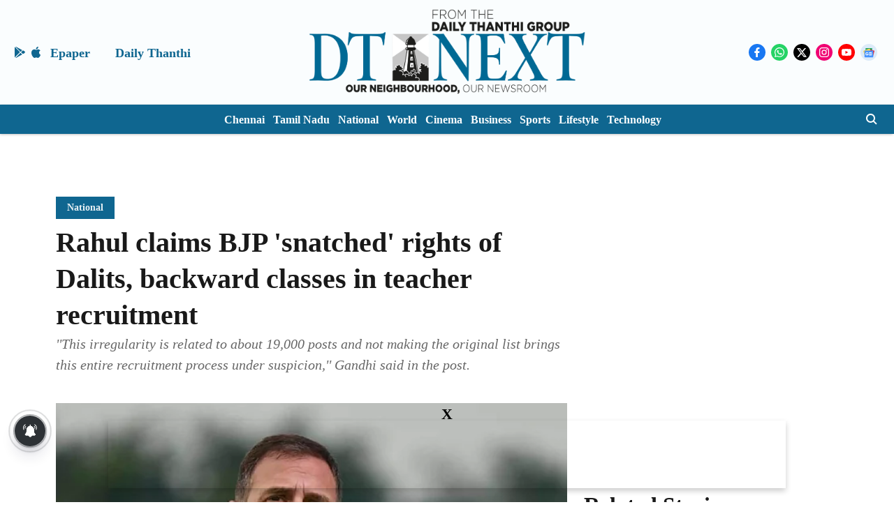

--- FILE ---
content_type: text/html; charset=utf-8
request_url: https://www.google.com/recaptcha/api2/aframe
body_size: 270
content:
<!DOCTYPE HTML><html><head><meta http-equiv="content-type" content="text/html; charset=UTF-8"></head><body><script nonce="3bWbfTFIwNRaPMz8XKPIDQ">/** Anti-fraud and anti-abuse applications only. See google.com/recaptcha */ try{var clients={'sodar':'https://pagead2.googlesyndication.com/pagead/sodar?'};window.addEventListener("message",function(a){try{if(a.source===window.parent){var b=JSON.parse(a.data);var c=clients[b['id']];if(c){var d=document.createElement('img');d.src=c+b['params']+'&rc='+(localStorage.getItem("rc::a")?sessionStorage.getItem("rc::b"):"");window.document.body.appendChild(d);sessionStorage.setItem("rc::e",parseInt(sessionStorage.getItem("rc::e")||0)+1);localStorage.setItem("rc::h",'1769423476684');}}}catch(b){}});window.parent.postMessage("_grecaptcha_ready", "*");}catch(b){}</script></body></html>

--- FILE ---
content_type: application/javascript; charset=utf-8
request_url: https://fundingchoicesmessages.google.com/f/AGSKWxVeCsO9b8CP2jM2Dh1Be97T-IStk1nR45d9TicxRGcwMhoxiyWDTVhjDoDfdwN2psrXvYOcrDnxr7vLn-Eu4_RebjINlPJqtgXBNcTWVkK0rU489mwrd9FDMBUVInPCbI30Szr5NdweAz6k-AZPosZYbUQ8JpT6e1yMdd288XJMV_2lSeyHKCUrFBPs/_.swf?iurl=http_content_ad./ad?cid=/fimserve./adchain-
body_size: -1291
content:
window['74e1a030-74ae-4631-b6e1-c0ba874e5acf'] = true;

--- FILE ---
content_type: application/javascript; charset=UTF-8
request_url: https://www.dtnext.in/cdn-cgi/challenge-platform/scripts/jsd/main.js
body_size: 10195
content:
window._cf_chl_opt={AKGCx8:'b'};~function(D6,zt,zX,zC,zc,zE,zy,zI,D0,D1){D6=g,function(T,z,Dx,D5,D,R){for(Dx={T:684,z:502,D:580,R:699,n:480,Y:591,N:589,H:471,m:481},D5=g,D=T();!![];)try{if(R=parseInt(D5(Dx.T))/1+-parseInt(D5(Dx.z))/2+parseInt(D5(Dx.D))/3*(parseInt(D5(Dx.R))/4)+-parseInt(D5(Dx.n))/5+parseInt(D5(Dx.Y))/6*(-parseInt(D5(Dx.N))/7)+parseInt(D5(Dx.H))/8+parseInt(D5(Dx.m))/9,z===R)break;else D.push(D.shift())}catch(n){D.push(D.shift())}}(W,645168),zt=this||self,zX=zt[D6(444)],zC=function(Rt,RL,Rl,RQ,Ro,RJ,RF,D7,z,D,R,n){return Rt={T:665,z:527,D:716,R:478,n:630,Y:662},RL={T:540,z:586,D:431,R:569,n:459,Y:459,N:559,H:556,m:620,P:612,e:655,i:459,v:677,j:535,F:459,h:468,J:437,A:459,K:579,o:710,G:722,b:548,Q:542,U:427,l:459,L:635,X:635,C:459,c:517,a:525,s:673},Rl={T:711,z:470},RQ={T:646,z:711,D:488,R:470,n:635,Y:517,N:525,H:673,m:545,P:525,e:673,i:520,v:702,j:469,F:517,h:525,J:687,A:672,K:516,o:522,G:511,b:627,Q:602,U:535,l:487,L:649,X:571,C:488,c:535,a:627,s:569,V:649,x:535,S:655,O:459,d:642,B:491,E:535,f:556,y:431,I:650,Z:673,M:627,k:488,W0:552,W1:535,W2:627,W3:642,W4:433,W5:552,W6:722,W7:535,W8:543,W9:449,WW:541,Wg:486,Wp:447,WT:687,Wz:538,WD:535,WR:521,Wn:573,Wq:649,WY:613,WN:627,WH:660,Wm:535,WP:459,We:450,Wi:649,Wv:557,Ww:552,Wj:535,WF:642,Wr:649,Wh:549,WJ:535,WA:510,WK:576,Wo:435,WG:535,Wb:631,WQ:427},Ro={T:706},RJ={T:652,z:711},RF={T:545},D7=D6,z={'MGFeo':function(Y,N){return N===Y},'wYjWn':D7(Rt.T),'aPqNM':D7(Rt.z),'TDgWa':function(Y,N){return Y+N},'sMifM':function(Y,N){return N==Y},'cpKbs':function(Y,N){return Y===N},'iaAJw':function(Y,N){return Y<N},'vuaal':function(Y,N){return N===Y},'xhaBN':function(Y){return Y()},'RNsVA':function(Y,N){return Y!==N},'zAubm':D7(Rt.D),'IJMqh':function(Y,N){return Y-N},'dYQiX':function(Y,N){return Y|N},'kyhax':function(Y,N){return Y<<N},'juJgX':function(Y,N){return Y(N)},'TdFSA':function(Y,N){return Y>N},'LPaCR':function(Y,N){return Y(N)},'ulLjl':function(Y,N){return Y|N},'VTjxB':function(Y,N){return N&Y},'ZVybL':function(Y,N){return Y(N)},'YuWnV':function(Y,N){return Y(N)},'YZIAo':function(Y,N){return N==Y},'PPCda':function(Y,N){return Y&N},'jROjd':function(Y,N){return Y-N},'xPsEh':function(Y,N){return Y(N)},'zZLhU':D7(Rt.R),'qfHpS':function(Y,N){return Y<N},'lzxwE':function(Y,N){return N==Y},'YTlYt':function(Y,N){return Y&N},'msgVS':function(Y,N){return Y<N},'aSjFg':function(Y,N){return N&Y},'TlCRv':function(Y,N){return N&Y},'vABjl':function(Y,N){return N!==Y},'rnCvo':function(Y,N){return Y&N},'LzwOf':function(Y,N){return N*Y},'yQhRF':function(Y,N){return Y<N},'JhYYS':function(Y,N){return Y(N)},'zlXfT':function(Y,N){return N&Y},'JRwyH':function(Y,N){return Y(N)},'hMLOk':function(Y,N){return N&Y},'WCvnr':function(Y,N){return N==Y},'WRbMi':function(Y,N){return Y(N)},'pBOkT':function(Y,N){return Y-N}},D=String[D7(Rt.n)],R={'h':function(Y,Rh,D8,N){return Rh={T:657,z:590,D:441,R:532,n:430,Y:651,N:555,H:461,m:448,P:632,e:635},D8=D7,N={'FqGYh':z[D8(RJ.T)],'UoQRG':function(H,m){return H+m},'nZoRr':function(H,m,P){return H(m,P)},'KNsHs':function(H,m,D9){return D9=D8,z[D9(RF.T)](H,m)},'BZMpr':function(H,m,P){return H(m,P)}},z[D8(RJ.z)](null,Y)?'':R.g(Y,6,function(H,DW,P){if(DW=D8,z[DW(Rh.T)](z[DW(Rh.z)],DW(Rh.D)))P='s'===h&&!J[DW(Rh.R)](A[K]),N[DW(Rh.n)]===N[DW(Rh.Y)](o,G)?N[DW(Rh.N)](b,N[DW(Rh.H)](Q,U),l):P||N[DW(Rh.m)](L,X+C,c[a]);else return DW(Rh.P)[DW(Rh.e)](H)})},'g':function(Y,N,H,Dg,P,i,j,F,J,A,K,o,G,Q,U,L,Rb,O,B,E,X,C,s,y){if(Dg=D7,P={'DUuFB':function(V,x){return V(x)},'LLcxj':Dg(RQ.T),'GcoNu':function(V,x){return V(x)},'brXDN':function(V,Dp){return Dp=Dg,z[Dp(Ro.T)](V)}},z[Dg(RQ.z)](null,Y))return'';for(j={},F={},J='',A=2,K=3,o=2,G=[],Q=0,U=0,L=0;z[Dg(RQ.D)](L,Y[Dg(RQ.R)]);L+=1)if(X=Y[Dg(RQ.n)](L),Object[Dg(RQ.Y)][Dg(RQ.N)][Dg(RQ.H)](j,X)||(j[X]=K++,F[X]=!0),C=z[Dg(RQ.m)](J,X),Object[Dg(RQ.Y)][Dg(RQ.P)][Dg(RQ.e)](j,C))J=C;else if(z[Dg(RQ.i)](Dg(RQ.v),Dg(RQ.j))){if(Object[Dg(RQ.F)][Dg(RQ.h)][Dg(RQ.H)](F,J)){if(z[Dg(RQ.J)](z[Dg(RQ.A)],Dg(RQ.K)))P[Dg(RQ.o)](z,P[Dg(RQ.G)]);else{if(256>J[Dg(RQ.b)](0)){for(i=0;i<o;Q<<=1,U==z[Dg(RQ.Q)](N,1)?(U=0,G[Dg(RQ.U)](H(Q)),Q=0):U++,i++);for(s=J[Dg(RQ.b)](0),i=0;8>i;Q=z[Dg(RQ.l)](z[Dg(RQ.L)](Q,1),s&1),N-1==U?(U=0,G[Dg(RQ.U)](z[Dg(RQ.X)](H,Q)),Q=0):U++,s>>=1,i++);}else{for(s=1,i=0;z[Dg(RQ.C)](i,o);Q=Q<<1.72|s,U==z[Dg(RQ.Q)](N,1)?(U=0,G[Dg(RQ.c)](H(Q)),Q=0):U++,s=0,i++);for(s=J[Dg(RQ.a)](0),i=0;z[Dg(RQ.s)](16,i);Q=z[Dg(RQ.V)](Q,1)|s&1,N-1==U?(U=0,G[Dg(RQ.x)](z[Dg(RQ.S)](H,Q)),Q=0):U++,s>>=1,i++);}A--,A==0&&(A=Math[Dg(RQ.O)](2,o),o++),delete F[J]}}else for(s=j[J],i=0;i<o;Q=z[Dg(RQ.d)](Q<<1,z[Dg(RQ.B)](s,1)),z[Dg(RQ.z)](U,N-1)?(U=0,G[Dg(RQ.E)](z[Dg(RQ.f)](H,Q)),Q=0):U++,s>>=1,i++);J=(A--,0==A&&(A=Math[Dg(RQ.O)](2,o),o++),j[C]=K++,z[Dg(RQ.y)](String,X))}else P[Dg(RQ.I)](D,R);if(J!==''){if(Object[Dg(RQ.F)][Dg(RQ.N)][Dg(RQ.Z)](F,J)){if(256>J[Dg(RQ.M)](0)){for(i=0;z[Dg(RQ.k)](i,o);Q<<=1,z[Dg(RQ.W0)](U,N-1)?(U=0,G[Dg(RQ.W1)](H(Q)),Q=0):U++,i++);for(s=J[Dg(RQ.W2)](0),i=0;8>i;Q=z[Dg(RQ.W3)](Q<<1.51,z[Dg(RQ.W4)](s,1)),z[Dg(RQ.W5)](U,z[Dg(RQ.W6)](N,1))?(U=0,G[Dg(RQ.W7)](z[Dg(RQ.W8)](H,Q)),Q=0):U++,s>>=1,i++);}else if(z[Dg(RQ.J)](z[Dg(RQ.W9)],Dg(RQ.WW))){if(Rb={T:486},O={},O[Dg(RQ.Wg)]=function(I,Z){return I+Z},B=O,E=Q[U],z[Dg(RQ.Wp)]('f',E)&&(E='N'),H[E]){for(y=0;z[Dg(RQ.C)](y,L[X[C]][Dg(RQ.R)]);z[Dg(RQ.WT)](-1,i[E][Dg(RQ.Wz)](Q[s[V]][y]))&&(x(S[O[s]][y])||B[E][Dg(RQ.WD)]('o.'+E[E[y]][y])),y++);}else I[E]=Z[M[L]][Dg(RQ.WR)](function(W3,DT){return DT=Dg,B[DT(Rb.T)]('o.',W3)})}else{for(s=1,i=0;z[Dg(RQ.Wn)](i,o);Q=z[Dg(RQ.Wq)](Q,1)|s,z[Dg(RQ.WY)](U,N-1)?(U=0,G[Dg(RQ.x)](H(Q)),Q=0):U++,s=0,i++);for(s=J[Dg(RQ.WN)](0),i=0;16>i;Q=Q<<1.36|z[Dg(RQ.WH)](s,1),N-1==U?(U=0,G[Dg(RQ.Wm)](H(Q)),Q=0):U++,s>>=1,i++);}A--,A==0&&(A=Math[Dg(RQ.WP)](2,o),o++),delete F[J]}else for(s=j[J],i=0;z[Dg(RQ.We)](i,o);Q=z[Dg(RQ.Wi)](Q,1)|z[Dg(RQ.Wv)](s,1),z[Dg(RQ.Ww)](U,N-1)?(U=0,G[Dg(RQ.Wj)](z[Dg(RQ.f)](H,Q)),Q=0):U++,s>>=1,i++);A--,A==0&&o++}for(s=2,i=0;i<o;Q=z[Dg(RQ.WF)](z[Dg(RQ.Wr)](Q,1),z[Dg(RQ.Wh)](s,1)),z[Dg(RQ.W5)](U,N-1)?(U=0,G[Dg(RQ.WJ)](H(Q)),Q=0):U++,s>>=1,i++);for(;;)if(Q<<=1,U==N-1){if(z[Dg(RQ.WA)](Dg(RQ.WK),Dg(RQ.Wo))){G[Dg(RQ.WG)](H(Q));break}else P[Dg(RQ.Wb)](z)}else U++;return G[Dg(RQ.WQ)]('')},'j':function(Y,RU,Dz){return RU={T:627},Dz=D7,Y==null?'':z[Dz(Rl.T)]('',Y)?null:R.i(Y[Dz(Rl.z)],32768,function(N,DD){return DD=Dz,Y[DD(RU.T)](N)})},'i':function(Y,N,H,DR,P,i,j,F,J,A,K,o,G,Q,U,L,C,X){if(DR=D7,DR(RL.T)!==DR(RL.z)){for(P=[],i=4,j=4,F=3,J=[],o=z[DR(RL.D)](H,0),G=N,Q=1,A=0;z[DR(RL.R)](3,A);P[A]=A,A+=1);for(U=0,L=Math[DR(RL.n)](2,2),K=1;L!=K;X=o&G,G>>=1,G==0&&(G=N,o=H(Q++)),U|=K*(0<X?1:0),K<<=1);switch(U){case 0:for(U=0,L=Math[DR(RL.Y)](2,8),K=1;K!=L;X=z[DR(RL.N)](o,G),G>>=1,G==0&&(G=N,o=z[DR(RL.H)](H,Q++)),U|=z[DR(RL.m)](z[DR(RL.P)](0,X)?1:0,K),K<<=1);C=z[DR(RL.e)](D,U);break;case 1:for(U=0,L=Math[DR(RL.i)](2,16),K=1;K!=L;X=G&o,G>>=1,0==G&&(G=N,o=z[DR(RL.v)](H,Q++)),U|=K*(0<X?1:0),K<<=1);C=D(U);break;case 2:return''}for(A=P[3]=C,J[DR(RL.j)](C);;){if(z[DR(RL.R)](Q,Y))return'';for(U=0,L=Math[DR(RL.F)](2,F),K=1;L!=K;X=z[DR(RL.h)](o,G),G>>=1,G==0&&(G=N,o=z[DR(RL.J)](H,Q++)),U|=z[DR(RL.m)](0<X?1:0,K),K<<=1);switch(C=U){case 0:for(U=0,L=Math[DR(RL.A)](2,8),K=1;K!=L;X=z[DR(RL.K)](o,G),G>>=1,z[DR(RL.o)](0,G)&&(G=N,o=H(Q++)),U|=(z[DR(RL.P)](0,X)?1:0)*K,K<<=1);P[j++]=D(U),C=z[DR(RL.G)](j,1),i--;break;case 1:for(U=0,L=Math[DR(RL.Y)](2,16),K=1;L!=K;X=o&G,G>>=1,G==0&&(G=N,o=z[DR(RL.b)](H,Q++)),U|=(0<X?1:0)*K,K<<=1);P[j++]=D(U),C=z[DR(RL.Q)](j,1),i--;break;case 2:return J[DR(RL.U)]('')}if(0==i&&(i=Math[DR(RL.l)](2,F),F++),P[C])C=P[C];else if(C===j)C=A+A[DR(RL.L)](0);else return null;J[DR(RL.j)](C),P[j++]=A+C[DR(RL.X)](0),i--,A=C,i==0&&(i=Math[DR(RL.C)](2,F),F++)}}else L[DR(RL.c)][DR(RL.a)][DR(RL.s)](P,K)||(i[D]=[]),j[F][DR(RL.j)](F)}},n={},n[D7(Rt.Y)]=R.h,n}(),zc=null,zE=zB(),zy={},zy[D6(558)]='o',zy[D6(593)]='s',zy[D6(611)]='u',zy[D6(713)]='z',zy[D6(659)]='n',zy[D6(460)]='I',zy[D6(537)]='b',zI=zy,zt[D6(696)]=function(T,z,D,R,ns,na,nc,DL,Y,H,P,i,j,F,h){if(ns={T:547,z:693,D:453,R:508,n:453,Y:523,N:496,H:567,m:523,P:633,e:663,i:705,v:470,j:532,F:527,h:473,J:439,A:595},na={T:442,z:470,D:712,R:438},nc={T:517,z:525,D:673,R:535},DL=D6,Y={'tbeYl':function(J,A){return J+A},'xIZnV':function(J,A){return J===A},'UzkpC':function(J,A){return J<A},'aMlkE':function(J,A){return J+A},'PVIju':function(J,A){return J+A},'DBPIE':function(J,A,K){return J(A,K)}},Y[DL(ns.T)](null,z)||Y[DL(ns.T)](void 0,z))return R;for(H=zk(z),T[DL(ns.z)][DL(ns.D)]&&(H=H[DL(ns.R)](T[DL(ns.z)][DL(ns.n)](z))),H=T[DL(ns.Y)][DL(ns.N)]&&T[DL(ns.H)]?T[DL(ns.m)][DL(ns.N)](new T[(DL(ns.H))](H)):function(J,Dt,A){for(Dt=DL,J[Dt(na.T)](),A=0;A<J[Dt(na.z)];J[A]===J[Y[Dt(na.D)](A,1)]?J[Dt(na.R)](A+1,1):A+=1);return J}(H),P='nAsAaAb'.split('A'),P=P[DL(ns.P)][DL(ns.e)](P),i=0;Y[DL(ns.i)](i,H[DL(ns.v)]);j=H[i],F=zM(T,z,j),P(F)?(h=F==='s'&&!T[DL(ns.j)](z[j]),Y[DL(ns.T)](DL(ns.F),Y[DL(ns.h)](D,j))?N(Y[DL(ns.h)](D,j),F):h||N(Y[DL(ns.J)](D,j),z[j])):Y[DL(ns.A)](N,D+j,F),i++);return R;function N(J,A,Dl){Dl=g,Object[Dl(nc.T)][Dl(nc.z)][Dl(nc.D)](R,A)||(R[A]=[]),R[A][Dl(nc.R)](J)}},D0=D6(577)[D6(724)](';'),D1=D0[D6(633)][D6(663)](D0),zt[D6(634)]=function(z,D,nd,nO,DX,R,n,Y,N,H,m){for(nd={T:490,z:619,D:456,R:594,n:603,Y:685,N:638,H:470,m:603,P:685,e:538,i:535,v:521},nO={T:490,z:619,D:619},DX=D6,R={},R[DX(nd.T)]=function(P,i){return i===P},R[DX(nd.z)]=DX(nd.D),R[DX(nd.R)]=function(P,i){return P<i},R[DX(nd.n)]=function(P,i){return P<i},R[DX(nd.Y)]=function(P,i){return i===P},n=R,Y=Object[DX(nd.N)](D),N=0;n[DX(nd.R)](N,Y[DX(nd.H)]);N++)if(H=Y[N],'f'===H&&(H='N'),z[H]){for(m=0;n[DX(nd.m)](m,D[Y[N]][DX(nd.H)]);n[DX(nd.P)](-1,z[H][DX(nd.e)](D[Y[N]][m]))&&(D1(D[Y[N]][m])||z[H][DX(nd.i)]('o.'+D[Y[N]][m])),m++);}else z[H]=D[Y[N]][DX(nd.v)](function(P,DC){return DC=DX,n[DC(nO.T)](n[DC(nO.z)],n[DC(nO.D)])?'o.'+P:void 0})},D3();function za(T,RI,Ry,RB,RO,Dn,z,D){if(RI={T:583,z:717,D:494,R:648,n:701,Y:636},Ry={T:489,z:443,D:643,R:604,n:530,Y:550,N:627,H:560,m:565,P:718,e:535,i:627,v:550,j:575,F:519,h:718,J:457,A:575,K:535,o:459,G:564},RB={T:661},RO={T:719},Dn=D6,z={'MVqLd':function(R,n){return R>n},'OThvD':function(R,n){return R==n},'BWNXO':function(R,n){return R|n},'HKZOQ':function(R,n){return R===n},'QxqdM':Dn(RI.T),'Gimnz':function(R,n){return R(n)},'YtIDB':function(R){return R()},'aJlUi':Dn(RI.z),'qdTYY':function(R,n,Y){return R(n,Y)}},D=z[Dn(RI.D)](D2),zd(D.r,function(R,RS,DH,n,N,H){if(RS={T:424},DH=Dn,n={'HRCfQ':function(Y,N,Dq){return Dq=g,z[Dq(RS.T)](Y,N)},'VgzmT':function(Y,N){return Y<N},'emNWe':function(Y,N,DY){return DY=g,z[DY(RO.T)](Y,N)},'TFSSp':function(Y,N){return Y-N},'pvrML':function(Y,N,DN){return DN=g,z[DN(RB.T)](Y,N)},'HWERz':function(Y,N){return Y==N},'nXUtX':function(Y,N){return Y(N)}},DH(Ry.T)!==DH(Ry.T))return N={},N.r={},N.e=z,N;else{if(typeof T===DH(Ry.z)){if(z[DH(Ry.D)](DH(Ry.R),z[DH(Ry.n)])){if(n[DH(Ry.Y)](256,WN[DH(Ry.N)](0))){for(gm=0;n[DH(Ry.H)](gP,ge);gv<<=1,n[DH(Ry.m)](gw,n[DH(Ry.P)](gj,1))?(gF=0,gr[DH(Ry.e)](gh(gJ)),gA=0):gK++,gi++);for(H=go[DH(Ry.i)](0),gG=0;n[DH(Ry.v)](8,gb);gU=n[DH(Ry.j)](gl<<1,H&1),n[DH(Ry.F)](gL,n[DH(Ry.h)](gt,1))?(gX=0,gC[DH(Ry.e)](n[DH(Ry.J)](gc,ga)),gs=0):gV++,H>>=1,gQ++);}else{for(H=1,gx=0;gS<gu;gd=n[DH(Ry.A)](gB<<1,H),gf-1==gE?(gy=0,gI[DH(Ry.K)](n[DH(Ry.J)](gZ,gM)),gk=0):p0++,H=0,gO++);for(H=p1[DH(Ry.i)](0),p2=0;16>p3;p5=p6<<1.25|H&1,n[DH(Ry.F)](p7,n[DH(Ry.P)](p8,1))?(p9=0,pW[DH(Ry.e)](pg(pp)),pT=0):pz++,H>>=1,p4++);}gz--,gD==0&&(gR=gn[DH(Ry.o)](2,gq),gY++),delete gN[gH]}else z[DH(Ry.G)](T,R)}zx()}}),D.e){if(Dn(RI.z)===z[Dn(RI.R)])z[Dn(RI.n)](zf,Dn(RI.Y),D.e);else return![]}}function zf(n,Y,nr,Do,N,H,m,P,i,v,j,F,h,J){if(nr={T:506,z:467,D:647,R:500,n:429,Y:432,N:654,H:639,m:536,P:628,e:506,i:503,v:528,j:497,F:434,h:600,J:644,A:500,K:616,o:458,G:676,b:676,Q:504,U:504,l:512,L:512,X:485,C:528,c:695,a:562,s:670,V:570,x:686,S:464,O:662},Do=D6,N={},N[Do(nr.T)]=function(A,K){return A+K},N[Do(nr.z)]=Do(nr.D),N[Do(nr.R)]=Do(nr.n),N[Do(nr.Y)]=Do(nr.N),H=N,!zS(0))return![];P=(m={},m[Do(nr.H)]=n,m[Do(nr.m)]=Y,m);try{i=zt[Do(nr.P)],v=H[Do(nr.e)](Do(nr.i),zt[Do(nr.v)][Do(nr.j)])+H[Do(nr.z)]+i.r+Do(nr.F),j=new zt[(Do(nr.h))](),j[Do(nr.J)](H[Do(nr.A)],v),j[Do(nr.K)]=2500,j[Do(nr.o)]=function(){},F={},F[Do(nr.G)]=zt[Do(nr.v)][Do(nr.b)],F[Do(nr.Q)]=zt[Do(nr.v)][Do(nr.U)],F[Do(nr.l)]=zt[Do(nr.v)][Do(nr.L)],F[Do(nr.X)]=zt[Do(nr.C)][Do(nr.c)],F[Do(nr.a)]=zE,h=F,J={},J[Do(nr.s)]=P,J[Do(nr.V)]=h,J[Do(nr.x)]=H[Do(nr.Y)],j[Do(nr.S)](zC[Do(nr.O)](J))}catch(A){}}function D3(q9,q8,Da,T,z,D,R,n){if(q9={T:428,z:509,D:533,R:628,n:720,Y:505,N:636,H:624,m:618,P:476,e:539,i:582,v:721},q8={T:681,z:597,D:641,R:493,n:535,Y:682,N:627,H:615,m:534,P:609,e:535,i:723,v:596,j:618,F:476,h:581,J:714,A:721,K:700},Da=D6,T={'RMnnj':function(Y,N){return N==Y},'KtfhF':function(Y,N){return Y(N)},'pxHwr':function(Y,N){return Y<<N},'RiDml':function(Y,N){return Y&N},'LjQbo':function(Y,N){return Y-N},'kWIRG':function(Y,N){return Y(N)},'GlZVu':function(Y,N){return Y===N},'xAuDk':Da(q9.T),'XLIhS':Da(q9.z),'USpsj':function(Y){return Y()},'YwzzT':Da(q9.D),'jGyjG':function(Y){return Y()}},z=zt[Da(q9.R)],!z){if(Da(q9.n)===Da(q9.Y))D(Da(q9.N),R.e);else return}if(!T[Da(q9.H)](zO))return;(D=![],R=function(){if(!D){if(D=!![],!zO())return;za(function(N){D4(z,N)})}},zX[Da(q9.m)]!==Da(q9.P))?R():zt[Da(q9.e)]?zX[Da(q9.e)](Da(q9.i),R):(n=zX[Da(q9.v)]||function(){},zX[Da(q9.v)]=function(Ds){if(Ds=Da,T[Ds(q8.T)](T[Ds(q8.z)],T[Ds(q8.D)])){for(s=0;V<x;O<<=1,T[Ds(q8.R)](d,B-1)?(E=0,f[Ds(q8.n)](T[Ds(q8.Y)](y,I)),Z=0):M++,S++);for(k=W0[Ds(q8.N)](0),W1=0;8>W2;W4=T[Ds(q8.H)](W5,1)|T[Ds(q8.m)](W6,1),W7==T[Ds(q8.P)](W8,1)?(W9=0,WW[Ds(q8.e)](T[Ds(q8.i)](Wg,Wp)),WT=0):Wz++,WD>>=1,W3++);}else if(T[Ds(q8.v)](n),zX[Ds(q8.j)]!==Ds(q8.F)){if(T[Ds(q8.h)]!==Ds(q8.J))zX[Ds(q8.A)]=n,T[Ds(q8.v)](R);else return z[Ds(q8.K)](function(){}),'p'}})}function zO(nY,DF,z,D,R,n,Y,N,H){for(nY={T:454,z:666,D:653,R:724,n:475,Y:454,N:524},DF=D6,z={},z[DF(nY.T)]=function(m,P){return m/P},z[DF(nY.z)]=function(m,P){return m-P},D=z,R=DF(nY.D)[DF(nY.R)]('|'),n=0;!![];){switch(R[n++]){case'0':return!![];case'1':Y=zu();continue;case'2':N=Math[DF(nY.n)](D[DF(nY.Y)](Date[DF(nY.N)](),1e3));continue;case'3':H=3600;continue;case'4':if(D[DF(nY.z)](N,Y)>H)return![];continue}break}}function D2(nf,Dc,D,R,n,Y,N,H,m,P,j,F,h,J,A,Q,U){D=(nf={T:472,z:607,D:614,R:465,n:462,Y:514,N:680,H:645,m:678,P:724,e:526,i:629,v:518,j:499,F:462,h:426,J:690,A:440,K:640,o:607,G:614,b:708,Q:598,U:546,l:546,L:674,X:724,C:499,c:629,a:640,s:531,V:708,x:698,S:455,O:477},Dc=D6,{'fAIOX':Dc(nf.T),'LjZNr':function(i,v,j,F,h){return i(v,j,F,h)},'SiveE':Dc(nf.z),'TNoov':Dc(nf.D),'fXbPZ':Dc(nf.R),'iNZWu':Dc(nf.n),'nnUME':Dc(nf.Y),'uRxFw':Dc(nf.N),'Lmejs':function(i,v){return v===i},'xQXjp':Dc(nf.H)});try{for(R=D[Dc(nf.m)][Dc(nf.P)]('|'),n=0;!![];){switch(R[n++]){case'0':return Y={},Y.r=m,Y.e=null,Y;case'1':N=H[Dc(nf.e)];continue;case'2':zX[Dc(nf.i)][Dc(nf.v)](H);continue;case'3':m=D[Dc(nf.j)](pRIb1,N,N[Dc(nf.R)]||N[Dc(nf.F)],'n.',m);continue;case'4':zX[Dc(nf.i)][Dc(nf.h)](H);continue;case'5':H[Dc(nf.J)]=D[Dc(nf.A)];continue;case'6':H=zX[Dc(nf.K)](Dc(nf.o));continue;case'7':m={};continue;case'8':m=pRIb1(N,H[Dc(nf.G)],'d.',m);continue;case'9':m=pRIb1(N,N,'',m);continue;case'10':H[Dc(nf.b)]='-1';continue}break}}catch(i){if(D[Dc(nf.Q)](D[Dc(nf.U)],D[Dc(nf.l)]))return P={},P.r={},P.e=i,P;else try{for(j=D[Dc(nf.L)][Dc(nf.X)]('|'),F=0;!![];){switch(j[F++]){case'0':J=D[Dc(nf.C)](F,Q,Q,'',J);continue;case'1':j[Dc(nf.i)][Dc(nf.h)](h);continue;case'2':A[Dc(nf.c)][Dc(nf.v)](h);continue;case'3':h=v[Dc(nf.a)](D[Dc(nf.s)]);continue;case'4':J={};continue;case'5':return A={},A.r=J,A.e=null,A;case'6':h[Dc(nf.J)]=Dc(nf.N);continue;case'7':Q=h[Dc(nf.e)];continue;case'8':h[Dc(nf.V)]='-1';continue;case'9':J=D[Dc(nf.j)](J,Q,h[D[Dc(nf.x)]],'d.',J);continue;case'10':J=h(Q,Q[D[Dc(nf.S)]]||Q[D[Dc(nf.O)]],'n.',J);continue}break}}catch(l){return U={},U.r={},U.e=l,U}}}function zS(z,nz,Dw,D,R){return nz={T:667,z:617},Dw=D6,D={},D[Dw(nz.T)]=function(n,Y){return n<Y},R=D,R[Dw(nz.T)](Math[Dw(nz.z)](),z)}function zx(np,ng,Di,T,z){if(np={T:479,z:425,D:466,R:610},ng={T:585,z:608,D:664},Di=D6,T={'TtIsB':Di(np.T),'AGEbP':function(D){return D()},'cntfu':function(D){return D()},'ABJKs':function(D,R){return D===R},'fukCC':function(D,R){return R*D}},z=T[Di(np.z)](zs),T[Di(np.D)](z,null))return;zc=(zc&&clearTimeout(zc),setTimeout(function(Dv){if(Dv=Di,Dv(ng.T)!==T[Dv(ng.z)])T[Dv(ng.D)](za);else return},T[Di(np.R)](z,1e3)))}function zB(nw,DK){return nw={T:474,z:474},DK=D6,crypto&&crypto[DK(nw.T)]?crypto[DK(nw.z)]():''}function D4(R,n,qn,DV,Y,N,H,m){if(qn={T:495,z:572,D:436,R:709,n:551,Y:679,N:482,H:622,m:601,P:623,e:445,i:689,v:482,j:452,F:495,h:572,J:535,A:627,K:436,o:709,G:551,b:535,Q:686,U:578,l:683,L:513,X:599,C:563,c:578,a:683,s:513,V:553,x:587},DV=D6,Y={},Y[DV(qn.T)]=function(P,e){return e==P},Y[DV(qn.z)]=function(P,e){return P-e},Y[DV(qn.D)]=function(P,e){return P>e},Y[DV(qn.R)]=function(P,e){return P<<e},Y[DV(qn.n)]=function(P,e){return e&P},Y[DV(qn.Y)]=function(P,e){return P-e},Y[DV(qn.N)]=function(P,e){return P!==e},Y[DV(qn.H)]=DV(qn.m),Y[DV(qn.P)]=DV(qn.e),N=Y,!R[DV(qn.i)]){if(N[DV(qn.v)](DV(qn.j),N[DV(qn.H)]))return;else{for(O=1,d=0;B<E;y=I<<1.89|Z,N[DV(qn.F)](M,N[DV(qn.h)](k,1))?(W0=0,W1[DV(qn.J)](W2(W3)),W4=0):W5++,W6=0,f++);for(W7=W8[DV(qn.A)](0),W9=0;N[DV(qn.K)](16,WW);Wp=N[DV(qn.o)](WT,1)|N[DV(qn.G)](Wz,1),WD==N[DV(qn.Y)](WR,1)?(Wn=0,Wq[DV(qn.b)](WY(WN)),WH=0):Wm++,WP>>=1,Wg++);}}n===DV(qn.e)?(H={},H[DV(qn.Q)]=DV(qn.U),H[DV(qn.l)]=R.r,H[DV(qn.L)]=N[DV(qn.P)],zt[DV(qn.X)][DV(qn.C)](H,'*')):(m={},m[DV(qn.Q)]=DV(qn.c),m[DV(qn.a)]=R.r,m[DV(qn.s)]=DV(qn.V),m[DV(qn.x)]=n,zt[DV(qn.X)][DV(qn.C)](m,'*'))}function g(p,T,z,D){return p=p-424,z=W(),D=z[p],D}function zM(T,z,D,nb,Db,R,n,no,Y){R=(nb={T:558,z:605,D:443,R:463,n:507,Y:692,N:707,H:700,m:523,P:606,e:483,i:483,v:544},Db=D6,{'oLnsX':Db(nb.T),'qhaDC':Db(nb.z),'jvHMq':Db(nb.D),'FrrOn':function(N,H){return H===N},'cZrDP':function(N,H,m){return N(H,m)}});try{n=z[D]}catch(N){return'i'}if(n==null)return void 0===n?'u':'x';if(R[Db(nb.R)]==typeof n){if(Db(nb.n)===R[Db(nb.Y)])return no={T:632,z:635},null==R?'':n.g(Y,6,function(m,DQ){return DQ=Db,DQ(no.T)[DQ(no.z)](m)});else try{if(R[Db(nb.N)]==typeof n[Db(nb.H)])return n[Db(nb.H)](function(){}),'p'}catch(m){}}return T[Db(nb.m)][Db(nb.P)](n)?'a':R[Db(nb.e)](n,T[Db(nb.m)])?'D':R[Db(nb.e)](!0,n)?'T':R[Db(nb.i)](!1,n)?'F':(Y=typeof n,Db(nb.D)==Y?R[Db(nb.v)](zZ,T,n)?'N':'f':zI[Y]||'?')}function zs(n3,Dm,T,z,n2,n,D){if(n3={T:636,z:659,D:628,R:566,n:691,Y:637,N:584,H:451,m:703,P:625,e:561},Dm=D6,T={'rSfFn':function(R,n){return R===n},'nehiH':function(R){return R()},'RSgLO':function(R,n,Y){return R(n,Y)},'EzZmI':Dm(n3.T),'oIOEX':function(R,n){return n!==R},'NIcff':Dm(n3.z),'WFrEh':function(R,n){return R<n}},z=zt[Dm(n3.D)],!z){if(Dm(n3.R)!==Dm(n3.n))return null;else n2={T:697,z:443},n=T[Dm(n3.Y)](N),T[Dm(n3.N)](H,n.r,function(A,DP){DP=Dm,T[DP(n2.T)](typeof v,DP(n2.z))&&h(A),F()}),n.e&&v(T[Dm(n3.H)],n.e)}return D=z.i,T[Dm(n3.m)](typeof D,T[Dm(n3.P)])||T[Dm(n3.e)](D,30)?null:D}function zZ(z,D,nJ,DG,R,n){return nJ={T:529,z:675,D:675,R:517,n:669,Y:673,N:538,H:694},DG=D6,R={},R[DG(nJ.T)]=function(Y,N){return Y instanceof N},n=R,n[DG(nJ.T)](D,z[DG(nJ.z)])&&0<z[DG(nJ.D)][DG(nJ.R)][DG(nJ.n)][DG(nJ.Y)](D)[DG(nJ.N)](DG(nJ.H))}function W(qq){return qq='FrrOn,log,pkLOA2,lYVzC,dYQiX,iaAJw,Bfcme,XsRdC,VTjxB,location,RMnnj,YtIDB,hVwnS,from,AKGCx8,lrxla,LjZNr,YwxXf,href,1899228wYLjEc,/cdn-cgi/challenge-platform/h/,SSTpq3,gzLRm,xKRhi,epNci,concat,GcHBH,vABjl,LLcxj,LRmiB4,event,6|5|10|4|1|7|9|3|8|2|0,aASFV,edVXp,prototype,removeChild,HWERz,RNsVA,map,DUuFB,Array,now,hasOwnProperty,contentWindow,d.cookie,_cf_chl_opt,kFlJr,QxqdM,SiveE,isNaN,ijseh,RiDml,push,TYlZ6,boolean,indexOf,addEventListener,tgrSv,eDGCS,pBOkT,xPsEh,cZrDP,TDgWa,xQXjp,xIZnV,WRbMi,TlCRv,HRCfQ,PCeah,YZIAo,error,KVKIJ,nZoRr,ZVybL,aSjFg,object,rnCvo,VgzmT,WFrEh,JBxy9,postMessage,Gimnz,emNWe,ZnnrH,Set,dZFGg,TdFSA,chctx,juJgX,SuBVk,qfHpS,jjxlf,pvrML,gJonl,_cf_chl_opt;JJgc4;PJAn2;kJOnV9;IWJi4;OHeaY1;DqMg0;FKmRv9;LpvFx1;cAdz2;PqBHf2;nFZCC5;ddwW5;pRIb1;rxvNi8;RrrrA2;erHi9,cloudflare-invisible,hMLOk,1626MsUkvK,YwzzT,DOMContentLoaded,DodNf,RSgLO,aGGld,qnqsH,detail,onload,7aNKmqy,wYjWn,5430948KVSjHR,LPmba,string,Pbtys,DBPIE,USpsj,xAuDk,Lmejs,parent,XMLHttpRequest,WHEsg,IJMqh,dRkLE,jxrFr,XPIJb,isArray,iframe,TtIsB,LjQbo,fukCC,undefined,yQhRF,lzxwE,contentDocument,pxHwr,timeout,random,readyState,rrISl,LzwOf,IENPY,siUlA,liZFE,jGyjG,NIcff,getPrototypeOf,charCodeAt,__CF$cv$params,body,fromCharCode,brXDN,01RqrUkYKy23f$WSli6vOgXHL+BJxaDZQu8PTsjzoCnF7deIbwVphtmN4c5E-GAM9,includes,rxvNi8,charAt,error on cf_chl_props,nehiH,keys,AdeF3,createElement,XLIhS,ulLjl,HKZOQ,open,uPaLH,xhr-error,/b/ov1/0.25676376901200454:1769419449:-4tqB3zQyXZg134OvYvF15sHBrBe61p4Px_wsp4XYEk/,aJlUi,kyhax,GcoNu,UoQRG,aPqNM,3|1|2|4|0,jsd,LPaCR,http-code:,MGFeo,onerror,number,YTlYt,BWNXO,QaBZfLHpu,bind,AGEbP,tuJHN,GjOSQ,GVyaH,/jsd/oneshot/d251aa49a8a3/0.25676376901200454:1769419449:-4tqB3zQyXZg134OvYvF15sHBrBe61p4Px_wsp4XYEk/,toString,errorInfoObject,pfkVP,zAubm,call,fAIOX,Function,CnwA5,JhYYS,nnUME,AYPik,display: none,GlZVu,KtfhF,sid,176688fXKiXQ,QFKoK,source,vuaal,jnwte,api,style,atthm,qhaDC,Object,[native code],aUjz8,pRIb1,rSfFn,TNoov,44qSHYeD,catch,qdTYY,ebDJw,oIOEX,status,UzkpC,xhaBN,jvHMq,tabIndex,WikjE,WCvnr,sMifM,tbeYl,symbol,vajsl,GhAJh,dfNvm,BqZgI,TFSSp,OThvD,kHLZG,onreadystatechange,jROjd,kWIRG,split,MVqLd,cntfu,appendChild,join,ZUnii,POST,FqGYh,YuWnV,vfluG,PPCda,/invisible/jsd,yfzeG,EsPdd,JRwyH,splice,PVIju,uRxFw,HEPwk,sort,function,document,success,stringify,cpKbs,BZMpr,zZLhU,msgVS,EzZmI,lSdPQ,getOwnPropertyNames,rpdQq,fXbPZ,vadpf,nXUtX,ontimeout,pow,bigint,KNsHs,navigator,oLnsX,send,clientInformation,ABJKs,gJgzY,zlXfT,wpcSl,length,8002736YVHYSe,3|6|8|1|7|4|0|10|9|2|5,aMlkE,randomUUID,floor,loading,iNZWu,MPSSf,ADvSf,1646220hVyRfV,14815728UhhlTu,KWEjn'.split(','),W=function(){return qq},W()}function zV(n6,De,T){return n6={T:568,z:498},De=D6,T={'dZFGg':function(z,D){return z!==D},'lrxla':function(z){return z()}},T[De(n6.T)](T[De(n6.z)](zs),null)}function zu(nR,Dj,T,z){return nR={T:628,z:475,D:621},Dj=D6,T={'IENPY':function(D,R){return D(R)}},z=zt[Dj(nR.T)],Math[Dj(nR.z)](+T[Dj(nR.D)](atob,z.t))}function zd(T,z,nv,ni,ne,nP,Dr,D,R,n,Y){nv={T:574,z:503,D:628,R:484,n:528,Y:600,N:644,H:429,m:554,P:528,e:497,i:668,v:689,j:616,F:458,h:588,J:658,A:492,K:492,o:501,G:492,b:501,Q:689,U:464,l:662,L:446},ni={T:646},ne={T:715,z:515,D:704,R:688,n:704,Y:445,N:592,H:671,m:656,P:704,e:632,i:635},nP={T:616},Dr=D6,D={'GhAJh':Dr(nv.T),'jnwte':function(N,H){return N<H},'LPmba':function(N,H){return N(H)},'pfkVP':function(N,H){return N+H},'KVKIJ':Dr(nv.z)},R=zt[Dr(nv.D)],console[Dr(nv.R)](zt[Dr(nv.n)]),n=new zt[(Dr(nv.Y))](),n[Dr(nv.N)](Dr(nv.H),D[Dr(nv.m)]+zt[Dr(nv.P)][Dr(nv.e)]+Dr(nv.i)+R.r),R[Dr(nv.v)]&&(n[Dr(nv.j)]=5e3,n[Dr(nv.F)]=function(Dh){Dh=Dr,z(Dh(nP.T))}),n[Dr(nv.h)]=function(DJ){if(DJ=Dr,D[DJ(ne.T)]!==DJ(ne.z))n[DJ(ne.D)]>=200&&D[DJ(ne.R)](n[DJ(ne.n)],300)?z(DJ(ne.Y)):D[DJ(ne.N)](z,D[DJ(ne.H)](DJ(ne.m),n[DJ(ne.P)]));else return DJ(ne.e)[DJ(ne.i)](z)},n[Dr(nv.J)]=function(DA){DA=Dr,z(DA(ni.T))},Y={'t':zu(),'lhr':zX[Dr(nv.A)]&&zX[Dr(nv.K)][Dr(nv.o)]?zX[Dr(nv.G)][Dr(nv.b)]:'','api':R[Dr(nv.Q)]?!![]:![],'c':zV(),'payload':T},n[Dr(nv.U)](zC[Dr(nv.l)](JSON[Dr(nv.L)](Y)))}function zk(T,nQ,DU,z){for(nQ={T:508,z:638,D:626},DU=D6,z=[];T!==null;z=z[DU(nQ.T)](Object[DU(nQ.z)](T)),T=Object[DU(nQ.D)](T));return z}}()